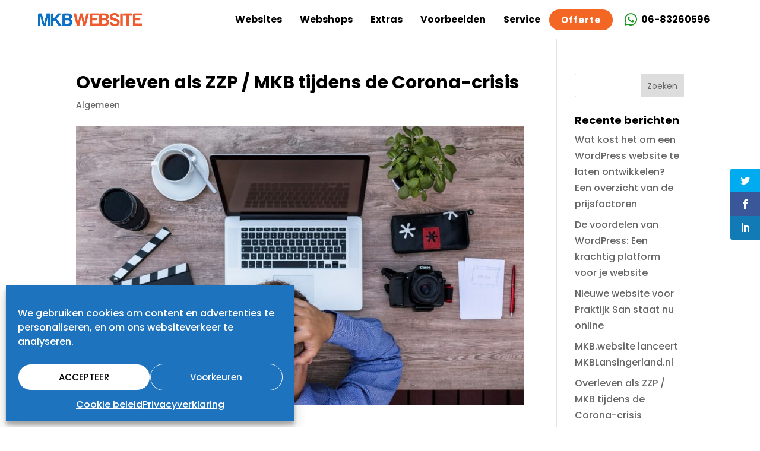

--- FILE ---
content_type: text/css
request_url: https://mkb.website/wp-content/themes/mkbwebsite/style.css?ver=4.27.4
body_size: 798
content:
/*---------------------------------------------------------------------------------

 Theme Name:   MKB.website
 Theme URI:    https://mkb.website
 Description:  MKB.webite theme
 Author:       2Dynamic.nl
 Author URI:   https://2dynamic.nl
 Template:     Divi
 Version:      1.0.0
 License:      2Dynamic
 License URI:  https://2dynamic.nl

------------------------------ ADDITIONAL CSS HERE ------------------------------*/


/* remove visibility google recaptcha badge */
.grecaptcha-badge{
	visibility: collapse !important;  
}


/* top header */
   #et-info-phone { font-size:120% } /* phone number */
   #et-info-email { font-size:120% } /* email address */
   et-info { font-size:120% } /* both at once */

/* Add Button to Divi menu item with class menu_button */

@media only screen and ( min-width: 981px ) {.menu_button a {    background-color: #f46624;    padding: 15px 15px !important;    border-radius: 25px;    color: #fff !important;    box-shadow: 0px 0px 30px 4px rgba(0, 0, 0, 0.1);}.et-fixed-header #top-menu .menu_button a   {     color: #fff !important;}}

/* geen transparant header */
.promo-slide-in {
z-index: 999999!important;
}

/** hide top header on scroll **/

    #top-header {
            z-index: 9;}
    #main-header{
        transition: 0.5s;
        -moz-transition: 0.5s;
        -webkit-transition: 0.5s;}
    #main-header.et-fixed-header {
        top: 0 !important;}


/** Divi Space slide in mobile edits**/

#mobile_menu { display: block !important; min-height: 100vh; top: 0; border-top: none; padding-top: 80px; z-index: 9998; }

.mobile_nav.closed #mobile_menu {
 transform: rotateY(90deg); -webkit-transform: rotateY(90deg);
 transform-origin: right; -webkit-transform-origin: right;
 background: #fff; transition: .8s ease-in-out !important; }

.mobile_nav.opened #mobile_menu {
 transform: rotateY(0deg); -webkit-transform: rotateY(0deg);
 transform-origin: right; -webkit-transform-origin: right;
 background: #f1f1f1; transition: .8s ease-in-out; }

.mobile_nav.opened .mobile_menu_bar:before {
 content: "\4d"; color: #303030; }

.et_mobile_menu li a { color: #303030; }

@media(max-width: 980px) {
 
.et_header_style_split .mobile_menu_bar, .et_header_style_left .mobile_menu_bar { z-index: 9999; }

#main-header .container.clearfix.et_menu_container { width: 100%; }

.logo_container { padding-left: 30px; }

#et-top-navigation { padding-right: 30px; }

}

@media(min-width: 341px) {

#mobile_menu { width: 340px; margin-left: calc(100% - 340px); }

} 

@media(max-width: 340px) {

#mobile_menu { width: 100%; margin-left: 0; }
}